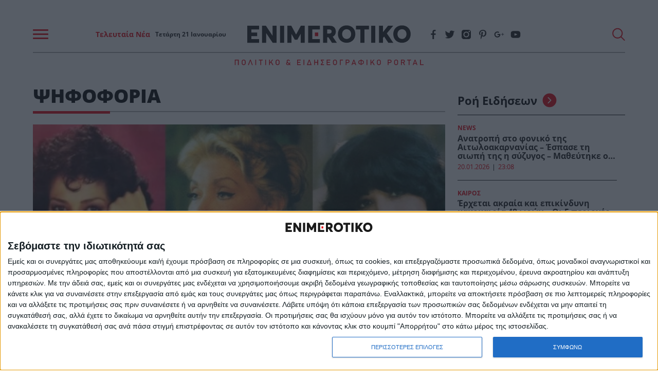

--- FILE ---
content_type: text/plain
request_url: https://www.enimerotiko.gr/infeeds/roh/roh_html.txt
body_size: 2738
content:
{"roh":"<ul class=\"nx-roh__list\"><li class=\"nx-roh__item\"><div class=\"nx-roh__item__wrapper\"><div class=\"media-section\"><span class=\"nx_feed_category\"><a href=\"https:\/\/www.enimerotiko.gr\/news\/\">NEWS<\/a><\/span><\/div><a href=\"https:\/\/www.enimerotiko.gr\/news\/anatropi-sto-foniko-tis-aitoloakarnanias-espase-ti-siopi-tis-i-syzygos-matheytike-o-pragmatikos-logos-poy-skotose-o-erastis-ton-50chrono-syzygo\/\">\u0391\u03bd\u03b1\u03c4\u03c1\u03bf\u03c0\u03ae \u03c3\u03c4\u03bf \u03c6\u03bf\u03bd\u03b9\u03ba\u03cc \u03c4\u03b7\u03c2 \u0391\u03b9\u03c4\u03c9\u03bb\u03bf\u03b1\u03ba\u03b1\u03c1\u03bd\u03b1\u03bd\u03af\u03b1\u03c2 \u2013 \u0388\u03c3\u03c0\u03b1\u03c3\u03b5 \u03c4\u03b7 \u03c3\u03b9\u03c9\u03c0\u03ae \u03c4\u03b7\u03c2 \u03b7 \u03c3\u03cd\u03b6\u03c5\u03b3\u03bf\u03c2 \u2013 \u039c\u03b1\u03b8\u03b5\u03cd\u03c4\u03b7\u03ba\u03b5 \u03bf \u03c0\u03c1\u03b1\u03b3\u03bc\u03b1\u03c4\u03b9\u03ba\u03cc\u03c2 \u03bb\u03cc\u03b3\u03bf\u03c2 \u03c0\u03bf\u03c5 \u03c3\u03ba\u03cc\u03c4\u03c9\u03c3\u03b5 \u03bf \u03b5\u03c1\u03b1\u03c3\u03c4\u03ae\u03c2 \u03c4\u03bf\u03bd 50\u03c7\u03c1\u03bf\u03bd\u03bf \u03c3\u03cd\u03b6\u03c5\u03b3\u03bf<\/a><p class=\"time\">20.01.2026<span class=\"time-delimeter\">|<\/span>23:08<\/p><\/div><\/li><li class=\"nx-roh__item\"><div class=\"nx-roh__item__wrapper\"><div class=\"media-section\"><span class=\"nx_feed_category\"><a href=\"https:\/\/www.enimerotiko.gr\/kairos\/\">\u039a\u0391\u0399\u03a1\u039f\u03a3<\/a><\/span><\/div><a href=\"https:\/\/www.enimerotiko.gr\/kairos\/erchetai-akraia-kai-epikindyni-kakokairia-48-oron-oi-5-perioches-poy-einai-sto-kokkino\/\">\u0388\u03c1\u03c7\u03b5\u03c4\u03b1\u03b9 \u03b1\u03ba\u03c1\u03b1\u03af\u03b1 \u03ba\u03b1\u03b9 \u03b5\u03c0\u03b9\u03ba\u03af\u03bd\u03b4\u03c5\u03bd\u03b7 \u03ba\u03b1\u03ba\u03bf\u03ba\u03b1\u03b9\u03c1\u03af\u03b1 48 \u03c9\u03c1\u03ce\u03bd \u2013 \u039f\u03b9 5 \u03c0\u03b5\u03c1\u03b9\u03bf\u03c7\u03ad\u03c2 \u03c0\u03bf\u03c5 \u03b5\u03af\u03bd\u03b1\u03b9 \u03c3\u03c4\u03bf \u00ab\u03ba\u03cc\u03ba\u03ba\u03b9\u03bd\u03bf\u00bb<\/a><p class=\"time\">20.01.2026<span class=\"time-delimeter\">|<\/span>22:24<\/p><\/div><\/li><li class=\"nx-roh__item\"><div class=\"nx-roh__item__wrapper\"><div class=\"media-section\"><span class=\"nx_feed_category\"><a href=\"https:\/\/www.enimerotiko.gr\/lifestyle\/\">LIFESTYLE<\/a><\/span><\/div><a href=\"https:\/\/www.enimerotiko.gr\/lifestyle\/ta-eipe-ola-gia-tin-karystianoy-giati-o-proin-syzygos-tis-den-einai-pote-sto-pleyro-tis-to-parelthon-tis\/\">\u03a4\u03b1 \u03b5\u03af\u03c0\u03b5 \u03cc\u03bb\u03b1 \u03b3\u03b9\u03b1 \u03c4\u03b7\u03bd \u039a\u03b1\u03c1\u03c5\u03c3\u03c4\u03b9\u03b1\u03bd\u03bf\u03cd: \u0393\u03b9\u03b1\u03c4\u03af \u03bf \u03c0\u03c1\u03ce\u03b7\u03bd \u03c3\u03cd\u03b6\u03c5\u03b3\u03bf\u03c2 \u03c4\u03b7\u03c2 \u03b4\u03b5\u03bd \u03b5\u03af\u03bd\u03b1\u03b9 \u03c0\u03bf\u03c4\u03ad \u03c3\u03c4\u03bf \u03c0\u03bb\u03b5\u03c5\u03c1\u03cc \u03c4\u03b7\u03c2 \u2013 \u03a4\u03bf \u03c0\u03b1\u03c1\u03b5\u03bb\u03b8\u03cc\u03bd \u03c4\u03b7\u03c2<\/a><p class=\"time\">20.01.2026<span class=\"time-delimeter\">|<\/span>22:06<\/p><\/div><\/li><li class=\"nx-roh__item\"><div class=\"nx-roh__item__wrapper\"><div class=\"media-section\"><span class=\"nx_feed_category\"><a href=\"https:\/\/www.enimerotiko.gr\/lifestyle\/\">LIFESTYLE<\/a><\/span><\/div><a href=\"https:\/\/www.enimerotiko.gr\/lifestyle\/ektaktos-sto-nosokomeio-o-triantafyllos-anavallontai-oles-oi-emfaniseis-toy\/\">\u0388\u03ba\u03c4\u03b1\u03ba\u03c4\u03c9\u03c2 \u03c3\u03c4\u03bf \u03bd\u03bf\u03c3\u03bf\u03ba\u03bf\u03bc\u03b5\u03af\u03bf \u03bf \u03a4\u03c1\u03b9\u03b1\u03bd\u03c4\u03ac\u03c6\u03c5\u03bb\u03bb\u03bf\u03c2 \u2013 \u0391\u03bd\u03b1\u03b2\u03ac\u03bb\u03bb\u03bf\u03bd\u03c4\u03b1\u03b9 \u03cc\u03bb\u03b5\u03c2 \u03bf\u03b9 \u03b5\u03bc\u03c6\u03b1\u03bd\u03af\u03c3\u03b5\u03b9\u03c2 \u03c4\u03bf\u03c5<\/a><p class=\"time\">20.01.2026<span class=\"time-delimeter\">|<\/span>21:42<\/p><\/div><\/li><li class=\"nx-roh__item\"><div class=\"nx-roh__item__wrapper\"><div class=\"media-section\"><span class=\"nx_feed_category\"><a href=\"https:\/\/www.enimerotiko.gr\/lifestyle\/\">LIFESTYLE<\/a><\/span><\/div><a href=\"https:\/\/www.enimerotiko.gr\/lifestyle\/thymaste-tin-paroysiastria-maria-choykli-etsi-einai-simera-kai-gia-ayto-to-logo-exafanistike-3\/\">\u0398\u03c5\u03bc\u03ac\u03c3\u03c4\u03b5 \u03c4\u03b7\u03bd \u03c0\u03b1\u03c1\u03bf\u03c5\u03c3\u03b9\u03ac\u03c3\u03c4\u03c1\u03b9\u03b1 \u039c\u03b1\u03c1\u03af\u03b1 \u03a7\u03bf\u03cd\u03ba\u03bb\u03b7; \u0388\u03c4\u03c3\u03b9 \u03b5\u03af\u03bd\u03b1\u03b9 \u03c3\u03ae\u03bc\u03b5\u03c1\u03b1 \u03ba\u03b1\u03b9 \u03b3\u03b9\u03b1 \u03b1\u03c5\u03c4\u03cc \u03c4\u03bf \u03bb\u03cc\u03b3\u03bf \u03b5\u03be\u03b1\u03c6\u03b1\u03bd\u03af\u03c3\u03c4\u03b7\u03ba\u03b5<\/a><p class=\"time\">20.01.2026<span class=\"time-delimeter\">|<\/span>21:13<\/p><\/div><\/li><li class=\"nx-roh__item\"><div class=\"nx-roh__item__wrapper\"><div class=\"media-section\"><span class=\"nx_feed_category\"><a href=\"https:\/\/www.enimerotiko.gr\/kosmos\/\">\u039a\u039f\u03a3\u039c\u039f\u03a3<\/a><\/span><\/div><a href=\"https:\/\/www.enimerotiko.gr\/kosmos\/dipli-paraitisi-vomva-stin-kyvernisi-paraitithikan-taytochrona-dyo-ypoyrgoi\/\">\u0394\u03b9\u03c0\u03bb\u03ae \u03c0\u03b1\u03c1\u03b1\u03af\u03c4\u03b7\u03c3\u03b7 \u2013 \u0392\u039f\u039c\u0392\u0391 \u2013 \u03c3\u03c4\u03b7\u03bd \u039a\u03c5\u03b2\u03ad\u03c1\u03bd\u03b7\u03c3\u03b7: \u03a0\u03b1\u03c1\u03b1\u03b9\u03c4\u03ae\u03b8\u03b7\u03ba\u03b1\u03bd \u03c4\u03b1\u03c5\u03c4\u03cc\u03c7\u03c1\u03bf\u03bd\u03b1 \u03b4\u03cd\u03bf \u03a5\u03c0\u03bf\u03c5\u03c1\u03b3\u03bf\u03af<\/a><p class=\"time\">20.01.2026<span class=\"time-delimeter\">|<\/span>20:52<\/p><\/div><\/li><li class=\"nx-roh__item\"><div class=\"nx-roh__item__wrapper\"><div class=\"media-section\"><span class=\"nx_feed_category\"><a href=\"https:\/\/www.enimerotiko.gr\/kosmos\/\">\u039a\u039f\u03a3\u039c\u039f\u03a3<\/a><\/span><\/div><a href=\"https:\/\/www.enimerotiko.gr\/kosmos\/groilandia-o-prothypoyrgos-kalei-toys-polites-na-proetoimastoyn-gia-endechomeni-eisvoli\/\">\u0393\u03c1\u03bf\u03b9\u03bb\u03b1\u03bd\u03b4\u03af\u03b1: \u039f \u03c0\u03c1\u03c9\u03b8\u03c5\u03c0\u03bf\u03c5\u03c1\u03b3\u03cc\u03c2 \u03ba\u03b1\u03bb\u03b5\u03af \u03c4\u03bf\u03c5\u03c2 \u03c0\u03bf\u03bb\u03af\u03c4\u03b5\u03c2 \u03bd\u03b1 \u03c0\u03c1\u03bf\u03b5\u03c4\u03bf\u03b9\u03bc\u03b1\u03c3\u03c4\u03bf\u03cd\u03bd \u03b3\u03b9\u03b1 \u03b5\u03bd\u03b4\u03b5\u03c7\u03cc\u03bc\u03b5\u03bd\u03b7 \u03b5\u03b9\u03c3\u03b2\u03bf\u03bb\u03ae<\/a><p class=\"time\">20.01.2026<span class=\"time-delimeter\">|<\/span>20:47<\/p><\/div><\/li><li class=\"nx-roh__item\"><div class=\"nx-roh__item__wrapper\"><div class=\"media-section\"><span class=\"nx_feed_category\"><a href=\"https:\/\/www.enimerotiko.gr\/lifestyle\/\">LIFESTYLE<\/a><\/span><\/div><a href=\"https:\/\/www.enimerotiko.gr\/lifestyle\/panellinia-sygkinisi-gia-ton-tragoydisti-dimitri-kokota-2\/\">\u03a0\u0391\u039d\u0395\u039b\u039b\u0397\u039d\u0399\u0391 \u03a3\u03a5\u0393\u039a\u0399\u039d\u0397\u03a3\u0397 \u0393\u0399\u0391 \u03a4\u039f\u039d \u03a4\u03a1\u0391\u0393\u039f\u03a5\u0394\u0399\u03a3\u03a4\u0397, \u0394\u0397\u039c\u0397\u03a4\u03a1\u0397 \u039a\u039f\u039a\u039f\u03a4\u0391<\/a><p class=\"time\">20.01.2026<span class=\"time-delimeter\">|<\/span>20:28<\/p><\/div><\/li><li class=\"nx-roh__item\"><div class=\"nx-roh__item__wrapper\"><div class=\"media-section\"><span class=\"nx_feed_category\"><a href=\"https:\/\/www.enimerotiko.gr\/ygeia\/\">\u03a5\u0393\u0395\u0399\u0391<\/a><\/span><\/div><a href=\"https:\/\/www.enimerotiko.gr\/ygeia\/an-deite-ayto-to-simadi-sta-nychia-sas-parte-amesa-ton-giatro-sas-deichnei-ypoyli-kai-thanatifora-kardiaki-noso\/\">\u0391\u03bd \u03b4\u03b5\u03af\u03c4\u03b5 \u03b1\u03c5\u03c4\u03cc \u03c4\u03bf \u03c3\u03b7\u03bc\u03ac\u03b4\u03b9 \u03c3\u03c4\u03b1 \u03bd\u03cd\u03c7\u03b9\u03b1 \u03c3\u03b1\u03c2, \u03c0\u03ac\u03c1\u03c4\u03b5 \u03ac\u03bc\u03b5\u03c3\u03b1 \u03c4\u03bf\u03bd \u03b3\u03b9\u03b1\u03c4\u03c1\u03cc \u03c3\u03b1\u03c2 \u2013 \u00ab\u0394\u03b5\u03af\u03c7\u03bd\u03b5\u03b9\u00bb \u03cd\u03c0\u03bf\u03c5\u03bb\u03b7 \u03ba\u03b1\u03b9 \u03b8\u03b1\u03bd\u03b1\u03c4\u03b7\u03c6\u03cc\u03c1\u03b1 \u03ba\u03b1\u03c1\u03b4\u03b9\u03b1\u03ba\u03ae \u03bd\u03cc\u03c3\u03bf<\/a><p class=\"time\">20.01.2026<span class=\"time-delimeter\">|<\/span>20:07<\/p><\/div><\/li><li class=\"nx-roh__item\"><div class=\"nx-roh__item__wrapper\"><div class=\"media-section\"><span class=\"nx_feed_category\"><a href=\"https:\/\/www.enimerotiko.gr\/plus\/\">PLUS<\/a><\/span><\/div><a href=\"https:\/\/www.enimerotiko.gr\/plus\/to-dachtylidi-poy-tha-epilexeis-tha-apokalypsei-to-pio-aythentiko-soy-charaktiristiko-2\/\">T\u03bf \u03b4\u03b1\u03c7\u03c4\u03c5\u03bb\u03af\u03b4\u03b9 \u03c0\u03bf\u03c5 \u03b8\u03b1 \u03b5\u03c0\u03b9\u03bb\u03ad\u03be\u03b5\u03b9\u03c2 \u03b8\u03b1 \u03b1\u03c0\u03bf\u03ba\u03b1\u03bb\u03cd\u03c8\u03b5\u03b9 \u03c4\u03bf \u03c0\u03b9\u03bf \u03b1\u03c5\u03b8\u03b5\u03bd\u03c4\u03b9\u03ba\u03cc \u03c3\u03bf\u03c5 \u03c7\u03b1\u03c1\u03b1\u03ba\u03c4\u03b7\u03c1\u03b9\u03c3\u03c4\u03b9\u03ba\u03cc<\/a><p class=\"time\">20.01.2026<span class=\"time-delimeter\">|<\/span>19:42<\/p><\/div><\/li><li class=\"nx-roh__item\"><div class=\"nx-roh__item__wrapper\"><div class=\"media-section\"><span class=\"nx_feed_category\"><a href=\"https:\/\/www.enimerotiko.gr\/news\/\">NEWS<\/a><\/span><\/div><a href=\"https:\/\/www.enimerotiko.gr\/news\/vomva-sti-kyvernisi-oristiki-i-diagrafi-toy-apo-tin-nd-i-anakoinosi\/\">\u0392\u039f\u039c\u0392\u0391 \u03a3\u03a4\u0397 \u039a\u03a5\u0392\u0395\u03a1\u039d\u0397\u03a3\u0397: \u039f\u03a1\u0399\u03a3\u03a4\u0399\u039a\u0397 \u0397 \u0394\u0399\u0391\u0393\u03a1\u0391\u03a6\u0397 \u03a4\u039f\u03a5 \u0391\u03a0\u039f \u03a4\u0397\u039d \u039d\u0394 \u2013 \u0397 \u0391\u039d\u0391\u039a\u039f\u0399\u039d\u03a9\u03a3\u0397<\/a><p class=\"time\">20.01.2026<span class=\"time-delimeter\">|<\/span>19:23<\/p><\/div><\/li><li class=\"nx-roh__item\"><div class=\"nx-roh__item__wrapper\"><div class=\"media-section\"><span class=\"nx_feed_category\"><a href=\"https:\/\/www.enimerotiko.gr\/lifestyle\/\">LIFESTYLE<\/a><\/span><\/div><a href=\"https:\/\/www.enimerotiko.gr\/lifestyle\/gogo-mastrokosta-oli-i-alitheia-gia-tin-ygeia-tis-kanei-therapeies\/\">\u0393\u03c9\u03b3\u03ce \u039c\u03b1\u03c3\u03c4\u03c1\u03bf\u03ba\u03ce\u03c3\u03c4\u03b1: \u038c\u03bb\u03b7 \u03b7 \u03b1\u03bb\u03ae\u03b8\u03b5\u03b9\u03b1 \u03b3\u03b9\u03b1 \u03c4\u03b7\u03bd \u03c5\u03b3\u03b5\u03af\u03b1 \u03c4\u03b7\u03c2 \u2013 \u00ab\u039a\u03ac\u03bd\u03b5\u03b9 \u03b8\u03b5\u03c1\u03b1\u03c0\u03b5\u03af\u03b5\u03c2\u00bb<\/a><p class=\"time\">20.01.2026<span class=\"time-delimeter\">|<\/span>19:02<\/p><\/div><\/li><li class=\"nx-roh__item\"><div class=\"nx-roh__item__wrapper\"><div class=\"media-section\"><span class=\"nx_feed_category\"><a href=\"https:\/\/www.enimerotiko.gr\/lifestyle\/\">LIFESTYLE<\/a><\/span><\/div><a href=\"https:\/\/www.enimerotiko.gr\/lifestyle\/silia-doymoy-molis-matheytnke-gia-tin-syntrofo-toy-gio-kay-sto-survivor-2026\/\">\u03a3\u03af\u03bb\u03b9\u03b1 \u0394\u03bf\u03cd\u03bc\u03bf\u03c5: \u039c\u03cc\u03bb\u03b9\u03c2 \u03bc\u03b1\u03b8\u03b5\u03cd\u03c4n\u03ba\u03b5 \u03b3\u03b9\u03b1 \u03c4\u03b7\u03bd \u03c3\u03cd\u03bd\u03c4\u03c1\u03bf\u03c6\u03bf \u03c4\u03bf\u03c5 Gio Kay \u03c3\u03c4\u03bf Survivor 2026<\/a><p class=\"time\">20.01.2026<span class=\"time-delimeter\">|<\/span>18:35<\/p><\/div><\/li><li class=\"nx-roh__item\"><div class=\"nx-roh__item__wrapper\"><div class=\"media-section\"><span class=\"nx_feed_category\"><a href=\"https:\/\/www.enimerotiko.gr\/lifestyle\/\">LIFESTYLE<\/a><\/span><\/div><a href=\"https:\/\/www.enimerotiko.gr\/lifestyle\/pethane-moni-kratontas-tin-fotografia-ton-gonion-tis-i-gnosti-ithopoios-toy-ellinikoy-kinimatografoy\/\">\u03a0\u03ad\u03b8\u03b1\u03bd\u03b5 \u03bc\u03cc\u03bd\u03b7 \u03ba\u03c1\u03b1\u03c4\u03ce\u03bd\u03c4\u03b1\u03c2 \u03c4\u03b7\u03bd \u03c6\u03c9\u03c4\u03bf\u03b3\u03c1\u03b1\u03c6\u03af\u03b1 \u03c4\u03c9\u03bd \u03b3\u03bf\u03bd\u03b9\u03ce\u03bd \u03c4\u03b7\u03c2 \u03b7 \u03b3\u03bd\u03c9\u03c3\u03c4\u03ae \u03b7\u03b8\u03bf\u03c0\u03bf\u03b9\u03cc\u03c2 \u03c4\u03bf\u03c5 \u03b5\u03bb\u03bb\u03b7\u03bd\u03b9\u03ba\u03bf\u03cd \u03ba\u03b9\u03bd\u03b7\u03bc\u03b1\u03c4\u03bf\u03b3\u03c1\u03ac\u03c6\u03bf\u03c5<\/a><p class=\"time\">20.01.2026<span class=\"time-delimeter\">|<\/span>18:17<\/p><\/div><\/li><li class=\"nx-roh__item\"><div class=\"nx-roh__item__wrapper\"><div class=\"media-section\"><span class=\"nx_feed_category\"><a href=\"https:\/\/www.enimerotiko.gr\/news\/\">NEWS<\/a><\/span><\/div><a href=\"https:\/\/www.enimerotiko.gr\/news\/thrivos-stin-aitoloakarnania-ti-synevn-prin-ligo-stin-kideia-toy-50chrovoy-proedroy\/\">\u0398\u03c1\u03aevo\u03c2 \u03c3\u03c4\u03b7\u03bd \u0391\u03b9\u03c4\u03c9\u03bb\u03bf\u03b1\u03ba\u03b1\u03c1\u03bd\u03b1\u03bd\u03af\u03b1: \u03a4\u03b9 \u03c3\u03c5\u03bd\u03ad\u03b2n \u03c0\u03c1\u03b9\u03bd \u03bb\u03af\u03b3\u03bf \u03c3\u03c4\u03b7\u03bd \u03ba\u03b7\u03b4\u03b5\u03af\u03b1 \u03c4\u03bf\u03c5 50\u03c7\u03c1ovo\u03c5 \u03c0\u03c1\u03bf\u03ad\u03b4\u03c1\u03bf\u03c5<\/a><p class=\"time\">20.01.2026<span class=\"time-delimeter\">|<\/span>18:00<\/p><\/div><\/li><li class=\"nx-roh__item\"><div class=\"nx-roh__item__wrapper\"><div class=\"media-section\"><span class=\"nx_feed_category\"><a href=\"https:\/\/www.enimerotiko.gr\/kairos\/\">\u039a\u0391\u0399\u03a1\u039f\u03a3<\/a><\/span><\/div><a href=\"https:\/\/www.enimerotiko.gr\/kairos\/kairiko-sok-stin-attiki-tha-pesei-vrochi-rekor-se-liges-ores\/\">\u039a\u03b1\u03b9\u03c1\u03b9\u03ba\u03cc \u03c3\u03bf\u03ba \u03c3\u03c4\u03b7\u03bd \u0391\u03c4\u03c4\u03b9\u03ba\u03ae: \u0398\u03b1 \u03c0\u03ad\u03c3\u03b5\u03b9 \u03b2\u03c1\u03bf\u03c7\u03ae \u03c1\u03b5\u03ba\u03cc\u03c1 \u03c3\u03b5 \u03bb\u03af\u03b3\u03b5\u03c2 \u03ce\u03c1\u03b5\u03c2<\/a><p class=\"time\">20.01.2026<span class=\"time-delimeter\">|<\/span>17:45<\/p><\/div><\/li><li class=\"nx-roh__item\"><div class=\"nx-roh__item__wrapper\"><div class=\"media-section\"><span class=\"nx_feed_category\"><a href=\"https:\/\/www.enimerotiko.gr\/ellada\/\">\u0395\u039b\u039b\u0391\u0394\u0391<\/a><\/span><\/div><a href=\"https:\/\/www.enimerotiko.gr\/ellada\/episimo-kleista-scholeia-ayrio-ti-anakoinothike\/\">\u0395\u03a0\u0399\u03a3\u0397\u039c\u039f: \u039a\u039b\u0395\u0399\u03a3\u03a4\u0391 \u03a3\u03a7\u039f\u039b\u0395\u0399\u0391 \u0391\u03a5\u03a1\u0399\u039f \u2013 \u03a4\u0399 \u0391\u039d\u0391\u039a\u039f\u0399\u039d\u03a9\u0398\u0397\u039a\u0395<\/a><p class=\"time\">20.01.2026<span class=\"time-delimeter\">|<\/span>17:30<\/p><\/div><\/li><li class=\"nx-roh__item\"><div class=\"nx-roh__item__wrapper\"><div class=\"media-section\"><span class=\"nx_feed_category\"><a href=\"https:\/\/www.enimerotiko.gr\/ellada\/\">\u0395\u039b\u039b\u0391\u0394\u0391<\/a><\/span><\/div><a href=\"https:\/\/www.enimerotiko.gr\/ellada\/kleista-ayrio-ola-ta-scholeia-tis-attikis-logo-kakokairias\/\">K\u03bb\u03b5\u03b9\u03c3\u03c4\u03ac \u03b1\u03cd\u03c1\u03b9\u03bf \u03cc\u03bb\u03b1 \u03c4\u03b1 \u03c3\u03c7\u03bf\u03bb\u03b5\u03af\u03b1 \u03c4\u03b7\u03c2 \u0391\u03c4\u03c4\u03b9\u03ba\u03ae\u03c2 \u03bb\u03cc\u03b3\u03c9 \u03ba\u03b1\u03ba\u03bf\u03ba\u03b1\u03b9\u03c1\u03af\u03b1\u03c2<\/a><p class=\"time\">20.01.2026<span class=\"time-delimeter\">|<\/span>17:19<\/p><\/div><\/li><li class=\"nx-roh__item\"><div class=\"nx-roh__item__wrapper\"><div class=\"media-section\"><span class=\"nx_feed_category\"><a href=\"https:\/\/www.enimerotiko.gr\/news\/\">NEWS<\/a><\/span><\/div><a href=\"https:\/\/www.enimerotiko.gr\/news\/an-perasoyn-13-meres-sokarei-i-nea-anakoinosi-apo-toys-goneis-tis-16chronis-loras-dothike-entoli-eisaggelea\/\">\u00ab\u0391\u03bd \u03c0\u03b5\u03c1\u03ac\u03c3\u03bf\u03c5\u03bd 13 \u03bc\u03ad\u03c1\u03b5\u03c2&#8230;\u00bb: \u03a3\u03bf\u03ba\u03ac\u03c1\u03b5\u03b9 \u03b7 \u03bd\u03ad\u03b1 \u03b1\u03bd\u03b1\u03ba\u03bf\u03af\u03bd\u03c9\u03c3\u03b7 \u03b1\u03c0\u03cc \u03c4\u03bf\u03c5\u03c2 \u03b3\u03bf\u03bd\u03b5\u03af\u03c2 \u03c4\u03b7\u03c2 16\u03c7\u03c1\u03bf\u03bd\u03b7\u03c2 \u039b\u03cc\u03c1\u03b1\u03c2 &#8211; \u0394\u039f\u0398\u0397\u039a\u0395 \u0395\u039d\u03a4\u039f\u039b\u0397 \u0395\u0399\u03a3\u0391\u0393\u0393\u0395\u039b\u0395\u0391<\/a><p class=\"time\">20.01.2026<span class=\"time-delimeter\">|<\/span>14:57<\/p><\/div><\/li><li class=\"nx-roh__item\"><div class=\"nx-roh__item__wrapper\"><div class=\"media-section\"><span class=\"nx_feed_category\"><a href=\"https:\/\/www.enimerotiko.gr\/news\/\">NEWS<\/a><\/span><\/div><a href=\"https:\/\/www.enimerotiko.gr\/news\/simera-giortazei-o-megalos-agios-poy-voithoyse-steires-gynaikes-na-apoktisoyn-paidia\/\">\u03a3\u03ae\u03bc\u03b5\u03c1\u03b1 \u03b3\u03b9\u03bf\u03c1\u03c4\u03ac\u03b6\u03b5\u03b9 \u03bf \u03bc\u03b5\u03b3\u03ac\u03bb\u03bf\u03c2 \u0386\u03b3\u03b9\u03bf\u03c2 \u03c0\u03bf\u03c5 \u03b2\u03bf\u03b7\u03b8\u03bf\u03cd\u03c3\u03b5 \u03c3\u03c4\u03b5\u03af\u03c1\u03b5\u03c2 \u03b3\u03c5\u03bd\u03b1\u03af\u03ba\u03b5\u03c2 \u03bd\u03b1 \u03b1\u03c0\u03bf\u03ba\u03c4\u03ae\u03c3\u03bf\u03c5\u03bd \u03c0\u03b1\u03b9\u03b4\u03b9\u03ac<\/a><p class=\"time\">20.01.2026<span class=\"time-delimeter\">|<\/span>14:53<\/p><\/div><\/li><\/ul>"}